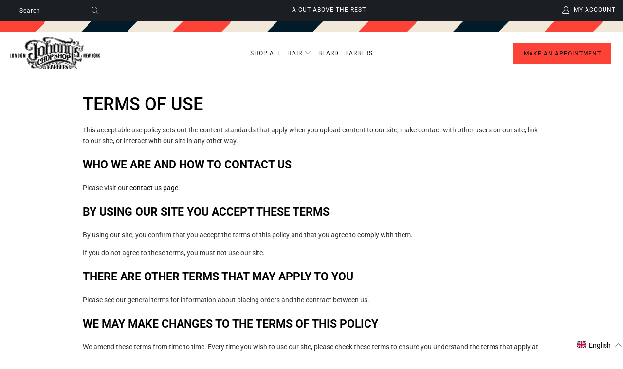

--- FILE ---
content_type: text/html; charset=utf-8
request_url: https://www.google.com/recaptcha/api2/aframe
body_size: 270
content:
<!DOCTYPE HTML><html><head><meta http-equiv="content-type" content="text/html; charset=UTF-8"></head><body><script nonce="TZjfZkMK5PH81pu-WZmP4Q">/** Anti-fraud and anti-abuse applications only. See google.com/recaptcha */ try{var clients={'sodar':'https://pagead2.googlesyndication.com/pagead/sodar?'};window.addEventListener("message",function(a){try{if(a.source===window.parent){var b=JSON.parse(a.data);var c=clients[b['id']];if(c){var d=document.createElement('img');d.src=c+b['params']+'&rc='+(localStorage.getItem("rc::a")?sessionStorage.getItem("rc::b"):"");window.document.body.appendChild(d);sessionStorage.setItem("rc::e",parseInt(sessionStorage.getItem("rc::e")||0)+1);localStorage.setItem("rc::h",'1769395413577');}}}catch(b){}});window.parent.postMessage("_grecaptcha_ready", "*");}catch(b){}</script></body></html>